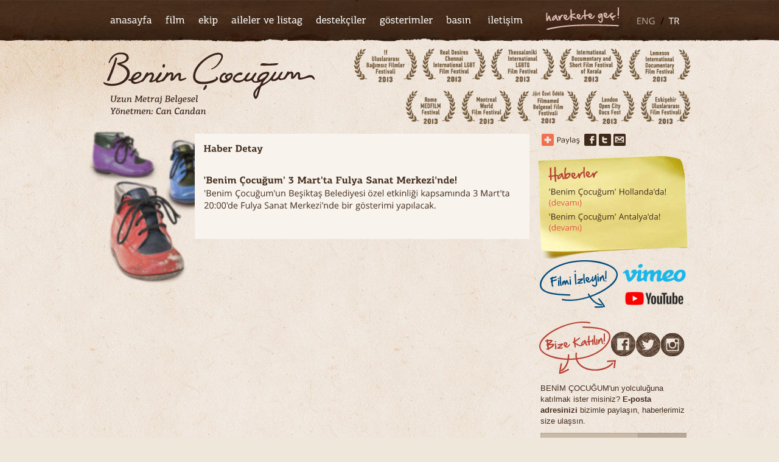

--- FILE ---
content_type: text/html; charset=utf-8
request_url: http://benimcocugumbelgeseli.com/haber-detay.aspx?id=122
body_size: 12466
content:

<!DOCTYPE HTML>
<html>
<head><title>
	Benim Çocuğum | Uzun Metraj Belgesel | Yönetmen Can Candan
</title><meta HTTP-EQUIV="Content-Type" content="text/html; charset=utf-8" /><link href="css/reset.css" rel="stylesheet" type="text/css" /><link href="js/shadowbox.css" rel="stylesheet" type="text/css" /><link href="css/mychild.css" rel="stylesheet" type="text/css" />
    <script src="Scripts/jquery-1.4.1.min.js" type="text/javascript"></script>
    <script src="js/shadowbox.js" type="text/javascript"></script>
    <script src="js/cufon-yui.js" type="text/javascript"></script>
    <script src="js/agora.font.js" type="text/javascript"></script>
    <script src="js/agora.font.main.js" type="text/javascript"></script>
    <script src="js/OpenSans.font.js" type="text/javascript"></script>
    <script src="js/OpenSans.font.main.js" type="text/javascript"></script>
    <script src="js/main.js" type="text/javascript"></script>
    
</head>
<body>

    <form name="aspnetForm" method="post" action="haber-detay.aspx?id=122" onsubmit="javascript:return WebForm_OnSubmit();" id="aspnetForm">
<div>
<input type="hidden" name="__EVENTTARGET" id="__EVENTTARGET" value="" />
<input type="hidden" name="__EVENTARGUMENT" id="__EVENTARGUMENT" value="" />
<input type="hidden" name="__VIEWSTATE" id="__VIEWSTATE" value="/wEPDwULLTE5OTMzNzY1OTFkZCdc+CkKXA1qDANL3/52GU60Fh1T" />
</div>

<script type="text/javascript">
//<![CDATA[
var theForm = document.forms['aspnetForm'];
if (!theForm) {
    theForm = document.aspnetForm;
}
function __doPostBack(eventTarget, eventArgument) {
    if (!theForm.onsubmit || (theForm.onsubmit() != false)) {
        theForm.__EVENTTARGET.value = eventTarget;
        theForm.__EVENTARGUMENT.value = eventArgument;
        theForm.submit();
    }
}
//]]>
</script>


<script src="/WebResource.axd?d=7D9YD8L7ckcEudVTS-dmJ_UHiWCLBHaWrjemRfXw_N--VpHpRby44WsKCp16eboxf9cY4EVjDtU48Dkdeko0nuvwmf01&amp;t=638314045380000000" type="text/javascript"></script>


<script src="/WebResource.axd?d=Zkmj3Obj9ffw3vwRAJXtW_PE6n4EfQeLjnImrdVzlhs947Ru8sb3hATYbwI3LCIatl4lBXbp3CandMuaFujw6sXr8YE1&amp;t=638314045380000000" type="text/javascript"></script>
<script type="text/javascript">
//<![CDATA[
function WebForm_OnSubmit() {
if (typeof(ValidatorOnSubmit) == "function" && ValidatorOnSubmit() == false) return false;
return true;
}
//]]>
</script>

<div>

	<input type="hidden" name="__VIEWSTATEGENERATOR" id="__VIEWSTATEGENERATOR" value="902960D0" />
	<input type="hidden" name="__EVENTVALIDATION" id="__EVENTVALIDATION" value="/wEWAwLgh/ivCwLLzs/xDwKHoLR1UMBZ4XcxyEBVOD/gwp6Fb9RgzLU=" />
</div>
    <div id="wrapper">
         <header>
         	<div style="position:relative; width:990px;">
         		<div style="position:absolute; z-index:10; top:-10px; *top:10px; left:740px;"><a class="hareketegec" href="hareketegec.aspx"></a></div>
            </div>
           <nav>
               <ul>
                   <li class=""><a href="/">anasayfa</a></li>
                   <li class=""><a href="film.aspx">film</a></li>
                   <li class=""><a href="ekip.aspx">ekip</a></li>
                   <li class=""><a href="listag-aile.aspx">aileler ve listag</a></li>
                   <li class=""><a href="destekciler.aspx">destekçiler</a></li>
                   <li class=""><a href="gosterimler.aspx">gösterimler</a></li>
                   <li class="hover-open">
                    <a href="#">basın</a>
                    <ul class="menu-hover" style="display: none;">
                        <li style="padding-top:10px; overflow:hidden;"><a  href="medyadabiz.aspx">Medyada Biz</a></li>
                        <li style="padding-top:10px; padding-bottom:11px; overflow:hidden;"><a href="basin.aspx">Basın Dosyası</a></li>
                    </ul>
                   </li>
                   <li class=""><a href="iletisim.aspx">iletişim</a></li>
               </ul>
               <div class="right mr10 mt5">
                    <div class="lang OpenSans"><a href="http://www.mychilddocumentary.com" target="_blank">ENG</a> / <a href="/" class="on">TR</a></div></div>
           </nav>
        </header>
        <div id="content">
        
<div class="subbox">
    <h1>Haber Detay</h1><br /><br />
    
        <h1>'Benim Çocuğum' 3 Mart'ta Fulya Sanat Merkezi'nde!</h1>
    <div class="OpenSans" style="font-size:14px; color:#422d1c; line-height:20px;">
        <p>
	&#39;Benim &Ccedil;ocuğum&#39;un Beşiktaş Belediyesi &ouml;zel etkinliği kapsamında 3 Mart&#39;ta 20:00&#39;de Fulya Sanat Merkezi&#39;nde bir g&ouml;sterimi yapılacak.</p>

    </div>
    
    
    <br />
</div>

        </div>
<div style="position: absolute; top: -999px;left: -999px;">
<a href="http://www.kurtzvetclinic.com/cheap-nba-jerseys.htm" title="wholesale nba jerseys">wholesale nba jerseys</a>
<a href="http://www.beyondvanadiel.com" title="cheap jordan shoes">cheap jordan shoes</a>
<a href="http://www.hosteldelashadas.com" title="real cheap jordans">real cheap jordans</a>
<a href="http://www.cougarspringsalf.com" title="cheap jerseys">cheap jerseys</a>
<a href="http://www.phuongjewelry.com" title="phuong gold jewelry">phuong gold jewelry</a>
<a href="http://thesmartmanager.com" title="fake oakleys">fake oakleys</a>
</div>
        
<div id="rightcol">
    <div class="sharebox">
        <div class="left">
            <!-- AddThis Button BEGIN -->
            <div class="addthis_toolbox addthis_default_style ">

                <a class="addthis_button_compact">
                    <img src="images/share.jpg" width="68" height="20"></a>
            </div>
            <script type="text/javascript">    var addthis_config = { "data_track_addressbar": true };</script>
            <script type="text/javascript" src="https://s7.addthis.com/js/250/addthis_widget.js#username=arankaynak"></script>
            <!-- AddThis Button END -->
        </div>
        <div class="left"><a href="javascript:;" onclick="window.open('http://www.facebook.com/sharer.php?u=http://benimcocugumbelgeseli.com/haber-detay.aspx?id=122&t=Benim Çocuğum | Uzun Metraj Belgesel | Yönetmen Can Candan', 'facebook','toolbar=yes,scrollbars=yes,resizable=yes,width=800,height=600'); return false;" class="facebook" title="facebook">
            <img src="/images/facebook.jpg" width="24" height="20" border="0" /></a></div>
        <div class="left"><a href="javascript:;" onclick="window.open('http://twitter.com/?status=' +encodeURIComponent(document.title) + '+' +encodeURIComponent(location.href), 'twitter','toolbar=yes,scrollbars=yes,resizable=yes,width=800,height=600'); return false;" class="twiter" title="twiter">
            <img src="/images/twitter.jpg" width="24" height="20" border="0" /></a></div>
        <div class="left"><a href="mailto:?subject=Benim Çocuğum | Uzun Metraj Belgesel | Yönetmen Can Candan&body=http://benimcocugumbelgeseli.com/haber-detay.aspx?id=122">
            <img src="images/mail.jpg" width="24" height="20"></a></div>

    </div>

    <div class="newsbox">
        <a class="new-href" href="haberler.aspx">haberler</a>
        
        <h3 class="mt5">'Benim Çocuğum' Hollanda'da!<span><a href="haber-detay.aspx?id=3179">(devamı)</a></span></h3>
        
        <h3 class="mt5">'Benim Çocuğum' Antalya'da!<span><a href="haber-detay.aspx?id=2181">(devamı)</a></span></h3>
        
    </div>
    <div>
        <a href="https://linktr.ee/benimcocugum" target="_blank">
            <img src="images/izleytvimeo.png" border="0" />
        </a>
    </div>
    <div class="joinusbox">
        <div>
            <img src="images/joinus-tr.png" alt="" width="251" height="104" usemap="#Map">
            <map name="Map">

                <area shape="rect" coords="130,26,160,70" href="https://www.facebook.com/mychildbenimcocugum/" target="_blank">
                <area shape="rect" coords="170,26,200,70" href="https://twitter.com/listagfilm" target="_blank">
                <area shape="rect" coords="210,26,240,70" href="https://www.instagram.com/benimcocugum_mychild/" target="_blank">
            </map>
            <map name="Map">
                <area shape="rect" coords="160,26,206,70" href="#">
            </map>
        </div>
        
        <div style="padding-left: 8px;">
            BENİM ÇOCUĞUM'un yolculuğuna katılmak ister misiniz?
            <b>E-posta adresinizi</b> bizimle paylaşın, haberlerimiz size ulaşsın.
        </div>
        
        <div id="ctl00_uc_right1_Panel2">
	
            <div style="margin-left: 8px; margin-top: 10px;">
                
                <div>
                    <input name="ctl00$uc_right1$txt_email" type="text" id="ctl00_uc_right1_txt_email" class="input" placeholder="e-posta adresinizi yazın" />
                    <input type="submit" name="ctl00$uc_right1$btn_email_send" value="Button" onclick="javascript:WebForm_DoPostBackWithOptions(new WebForm_PostBackOptions(&quot;ctl00$uc_right1$btn_email_send&quot;, &quot;&quot;, true, &quot;&quot;, &quot;&quot;, false, false))" id="ctl00_uc_right1_btn_email_send" class="button-email-tr" />
                    <span id="ctl00_uc_right1_RequiredFieldValidator2" class="errorSpan" style="display:inline-block;color:Red;width:300px;visibility:hidden;">(Lütfen eposta alanına boş bırakmayın.)</span>
                    <span id="ctl00_uc_right1_RegularExpressionValidator1" class="errorSpan" style="display:inline-block;color:Red;width:300px;visibility:hidden;">(Lütfen eposta alanına doğru bir adres giriniz.)</span>
                </div>

            </div>
        
</div>
        
    </div>
</div>

        <p class="clear"></p>
        <footer>
        	© Copyright 2013 SURELA FILM. Bütün hakları saklıdır. Tasarım: Fevkalade
        </footer>
    </div>
    
<script type="text/javascript">
//<![CDATA[
var Page_Validators =  new Array(document.getElementById("ctl00_uc_right1_RequiredFieldValidator2"), document.getElementById("ctl00_uc_right1_RegularExpressionValidator1"));
//]]>
</script>

<script type="text/javascript">
//<![CDATA[
var ctl00_uc_right1_RequiredFieldValidator2 = document.all ? document.all["ctl00_uc_right1_RequiredFieldValidator2"] : document.getElementById("ctl00_uc_right1_RequiredFieldValidator2");
ctl00_uc_right1_RequiredFieldValidator2.controltovalidate = "ctl00_uc_right1_txt_email";
ctl00_uc_right1_RequiredFieldValidator2.focusOnError = "t";
ctl00_uc_right1_RequiredFieldValidator2.errormessage = "(Lütfen eposta alanına boş bırakmayın.)";
ctl00_uc_right1_RequiredFieldValidator2.evaluationfunction = "RequiredFieldValidatorEvaluateIsValid";
ctl00_uc_right1_RequiredFieldValidator2.initialvalue = "";
var ctl00_uc_right1_RegularExpressionValidator1 = document.all ? document.all["ctl00_uc_right1_RegularExpressionValidator1"] : document.getElementById("ctl00_uc_right1_RegularExpressionValidator1");
ctl00_uc_right1_RegularExpressionValidator1.controltovalidate = "ctl00_uc_right1_txt_email";
ctl00_uc_right1_RegularExpressionValidator1.errormessage = "(Lütfen eposta alanına doğru bir adres giriniz.)";
ctl00_uc_right1_RegularExpressionValidator1.evaluationfunction = "RegularExpressionValidatorEvaluateIsValid";
ctl00_uc_right1_RegularExpressionValidator1.validationexpression = "\\w+([-+.\']\\w+)*@\\w+([-.]\\w+)*\\.\\w+([-.]\\w+)*";
//]]>
</script>


<script type="text/javascript">
//<![CDATA[

var Page_ValidationActive = false;
if (typeof(ValidatorOnLoad) == "function") {
    ValidatorOnLoad();
}

function ValidatorOnSubmit() {
    if (Page_ValidationActive) {
        return ValidatorCommonOnSubmit();
    }
    else {
        return true;
    }
}
        //]]>
</script>
</form>
    <script type="text/javascript">

        var _gaq = _gaq || [];
        _gaq.push(['_setAccount', 'UA-37937785-1']);
        _gaq.push(['_trackPageview']);

        (function () {
            var ga = document.createElement('script'); ga.type = 'text/javascript'; ga.async = true;
            ga.src = ('https:' == document.location.protocol ? 'https://ssl' : 'http://www') + '.google-analytics.com/ga.js';
            var s = document.getElementsByTagName('script')[0]; s.parentNode.insertBefore(ga, s);
        })();

</script>
</body>
</html>


--- FILE ---
content_type: text/css
request_url: http://benimcocugumbelgeseli.com/js/shadowbox.css
body_size: 2219
content:
#sb-title-inner, #sb-info-inner, #sb-loading-inner, div.sb-message {
	font-family:Arial, Helvetica, sans-serif;
	font-weight:bold;
	color:#fff;
}
#sb-container {
	position:fixed;
	margin:0;
	padding:0;
	top:0;
	left:0;
	z-index:999;
	text-align:left;
	visibility:hidden;
	display:none;
}
#sb-overlay {
	position:relative;
	height:100%;
	width:100%;
}
#sb-wrapper {
	position:absolute;
	visibility:hidden;
	width:100px;
}
#sb-wrapper-inner {
	position:relative;
	border:0px solid #303030;
	overflow:hidden;
	height:100px;
}
#sb-body {
	position:relative;
	height:100%;
}
#sb-body-inner {
	position:absolute;
	height:100%;
	width:100%;
}
#sb-player.html {
	height:100%;
	overflow:auto;
}
#sb-body img {
	border:none;
}
#sb-loading {
	position:relative;
	height:100%;
}
#sb-loading-inner {
	position:absolute;
	font-size:0px;
	color:#000;
	line-height:24px;
	height:24px;
	top:50%;
	margin-top:-12px;
	width:100%;
	text-align:center;
}
#sb-loading-inner span {
	background:url() no-repeat;
	padding-left:34px;
	display:inline-block;
}
#sb-body, #sb-loading {
	background-color:#060606;
}
#sb-title, #sb-info {
	position:relative;
	margin:0;
	padding:0;
	overflow:hidden;
}
#sb-title, #sb-title-inner {
	height:26px;
	line-height:26px;
}
#sb-title-inner {
	font-size:14px;
}
#sb-info, #sb-info-inner {
	height:20px;
	line-height:20px;
}
#sb-info-inner {
	font-size:12px;
}
#sb-nav {
	float:right;
	height:16px;
	padding:2px 0;
	width:45%;
}
#sb-nav a {
	display:block;
	float:right;
	height:16px;
	width:16px;
	margin-left:3px;
	cursor:pointer;
	background-repeat:no-repeat;
}
#sb-nav-close {
	background-image:url(close.png);
}
#sb-nav-next {
	background-image:url(next.png);
}
#sb-nav-previous {
	background-image:url(previous.png);
}
#sb-nav-play {
	background-image:url(play.png);
}
#sb-nav-pause {
	background-image:url(pause.png);
}
#sb-counter {
	float:left;
	width:45%;
}
#sb-counter a {
	padding:0 4px 0 0;
	text-decoration:none;
	cursor:pointer;
	color:#fff;
}
#sb-counter a.sb-counter-current {
	text-decoration:underline;
}
div.sb-message {
	font-size:12px;
	padding:10px;
	text-align:center;
}
div.sb-message a:link, div.sb-message a:visited {
	color:#fff;
	text-decoration:underline;
}


--- FILE ---
content_type: text/css
request_url: http://benimcocugumbelgeseli.com/css/mychild.css
body_size: 10593
content:
@charset "UTF-8";
/* CSS Document */

article, section, aside, hgroup, nav, header, footer, figure, figcaption
{
display: block;
}
/* -------------------------------- padding & margin -------------- */
.p5		{padding:5px;}
.p10	{padding:10px;}
.p15	{padding:15px;}
.p20	{padding:20px;}
.p25	{padding:25px;}
.p30	{padding:30px;}
.p35	{padding:35px;}
.p40	{padding:40px;}

.pl5	{padding-left:5px;}
.pl10	{padding-left:10px;}
.pl15	{padding-left:15px;}
.pl20	{padding-left:20px;}
.pl25	{padding-left:25px;}
.pl30	{padding-left:30px;}
.pl35	{padding-left:35px;}
.pl40	{padding-left:40px;}
.pl45	{padding-left:40px;}

.pr5	{padding-right:5px;}
.pr10	{padding-right:10px;}
.pr12	{padding-right:12px;}
.pr15	{padding-right:15px;}
.pr20	{padding-right:20px;}
.pr25	{padding-right:25px;}
.pr30	{padding-right:30px;}
.pr40	{padding-right:40px;}
.pr45	{padding-right:45px;}

.pb5	{padding-bottom:5px;}
.pb10	{padding-bottom:10px;}
.pb15	{padding-bottom:15px;}
.pb20	{padding-bottom:20px;}
.pb25	{padding-bottom:25px;}
.pb30	{padding-bottom:30px;}
.pb40	{padding-bottom:40px;}
.pb45	{padding-bottom:45px;}

.pt3	{padding-top:3px;}
.pt5	{padding-top:5px;}
.pt10	{padding-top:10px;}
.pt13	{padding-top:13px;}
.pt15	{padding-top:15px;}
.pt20	{padding-top:20px;}
.pt25	{padding-top:25px;}
.pt30	{padding-top:30px;}
.pt40	{padding-top:40px;}
.pt45	{padding-top:45px;}

.m5		{margin:5px;}
.m10	{margin:10px;}
.m15	{margin:15px;}
.m20	{margin:20px;}
.m25	{margin:25px;}
.m30	{margin:30px;}
.m35	{margin:35px;}
.m40	{margin:40px;}

.ml5	{margin-left:5px;}
.ml10	{margin-left:10px;}
.ml15	{margin-left:15px;}
.ml20	{margin-left:20px;}
.ml30	{margin-left:30px;}
.ml40	{margin-left:40px;}
.ml45	{margin-left:45px;}

.mr5	{margin-right:5px;}
.mr10	{margin-right:10px;}
.mr15	{margin-right:15px;}
.mr20	{margin-right:20px;}
.mr30	{margin-right:30px;}
.mr40	{margin-right:40px;}
.mr45	{margin-right:45px;}

.mb5	{margin-bottom:5px;}
.mb10	{margin-bottom:10px;}
.mb15	{margin-bottom:15px;}
.mb20	{margin-bottom:20px;}
.mb30	{margin-bottom:30px;}
.mb40	{margin-bottom:40px;}
.mb45	{margin-bottom:45px;}

.mt1	{margin-top:1px;}
.mt5	{margin-top:5px;}
.mt10	{margin-top:10px;}
.mt15	{margin-top:15px;}
.mt20	{margin-top:20px;}
.mt25	{margin-top:25px;}
.mt30	{margin-top:30px;}
.mt40	{margin-top:40px;}
.mt45	{margin-top:45px;}

.text_left 	{text-align:left;}
.text_right {text-align:right;}
.text_center {text-align:center;}

.left {float:left;}
.right {float:right;}
.clear { clear:both;}

/*-------------------------*/

body {
	background:url(../images/bg.jpg) no-repeat top center;
	background-color:#efe7da;
}
img {border:none;}
#wrapper {
width: 980px;
margin:0 auto;
overflow:hidden;
}
header {
height: 75px;
}

nav {
width:960px;
margin-top:20px;
padding-left:20px;
}
nav ul {
padding-left: 0;
margin-left: 0;
color: #FFF;
float: left;
overflow:hidden;
width: 858px;
}

nav ul li {
display: block; float:left;}

nav ul li a {
padding: 3px 11px;
color: #FFF;
text-decoration: none;
float: left;
font-size:17px;
font-family:"PF Agora Slab Pro", Times New Roman, Times, serif;
font-weight:600px;
}

nav ul li a:hover {
color: #e35748;
}
.highlight a{
color: #e35748;
}

#content {
float: left;
width:550px;
margin-left:170px;
margin-top:125px;
}

section {
}

article {
}

#rightcol {
float: right;
width: 250px;
margin-top:108px;
}

footer {
clear:both;
height: 50px;
color:#836f69;
font-family:"Open Sans Semibold", Arial, Helvetica, Sans;
font-size:12px;
margin-left:180px;
padding-top:30px;
}


.fragmanbox {background:#3f2919; width:530px; height:291px; padding:10px;}
.whitebox {padding:15px 15px 30px 15px; background:#f8f3ed; width:516px; border:#eae3e0 1px solid; margin-top:20px;}
.sharebox {width:520px; height:35px; padding-left:10px; padding-top:17px;}
.sharebox2 {width:520px; height:35px; padding-top:17px;}
.newsbox {background:url(../images/newsbg.jpg) no-repeat; width:228px; height:127px; padding-left:22px; padding-top:46px; position:relative;}
.newsboxen {background:url(../images/newsbgen.jpg) no-repeat; width:228px; height:127px; padding-left:22px; padding-top:46px; position:relative;}
.new-href{position:absolute;text-indent: -9999px;display: block;width: 100px;height: 30px;margin-top: -27px;}
.joinusbox {width:250px; height:200px;color:#422d1c; font-family:"Open Sans Semibold", Arial, Helvetica, Sans; font-size:13px; line-height:18px; font-weight:normal;}
.subbox {padding:15px 15px 30px 15px; background:#f8f3ed; width:520px; float:left;}

.input {width:155px; height:40px; background:url(../images/input.jpg) no-repeat; float:left; border:none; padding:0 0 0 5px; margin:0;}

.leftquate {background:url(../images/leftquote.jpg) no-repeat top left; color:#422d1c; font-size:15px; line-height:22px; font-weight:bold; font-style:italic; margin-top:20px; padding-left:60px; font-family:"Open Sans Extrabold", Arial, Helvetica, Sans; border-bottom:#e1ddd7 1px solid; padding-bottom:15px;}
.leftquate span {font-weight:normal; font-style:normal; font-size:13px; font-family:"Open Sans Semibold", Arial, Helvetica, Sans;} 

.rightquate {background:url(../images/rightquote.jpg) no-repeat top right; text-align:right; color:#422d1c; font-size:15px; line-height:22px; font-weight:bold; font-style:italic; margin-top:20px; padding-right:60px; font-family:"Open Sans Extrabold", Arial, Helvetica, Sans; border-bottom:#e1ddd7 1px solid; padding-bottom:15px;}
.rightquate span {font-weight:normal; font-style:normal; font-size:13px; font-family:"Open Sans Semibold", Arial, Helvetica, Sans;} 

h1 {font-family:"PF Agora Slab Pro", Times New Roman, Times, serif; font-size:16px; font-weight:bold; color:#422d1c; padding:0; margin:0; line-height:20px;}
h2 {color:#422d1c; font-family:"Open Sans Semibold", Arial, Helvetica, Sans; font-size:14px; line-height:20px; padding:0; margin:0; font-weight:normal;}

h3 {color:#422d1c; font-family:"Open Sans Semibold", Arial, Helvetica, Sans; font-size:13px; line-height:18px; margin-top:10px; padding:0; font-weight:normal;}
h3 span {color:#e35748;}
h3 a {color:#e35748; text-decoration:none;}
h3 a:hover {color:#e35748; font-weight:bold; text-decoration:none;}

h4 {color:#422d1c; font-family:"Open Sans Semibold", Arial, Helvetica, Sans; font-size:20px; line-height:27px; padding:0; margin:0; font-weight:normal;}

.lang a {font-family:"PF Agora Slab Pro", Times New Roman, Times, serif; font-size:15px; font-weight:500; color:#b2aca8; padding:3px; margin:0; line-height:18px; text-decoration:none;}
.lang a:hover {color:#fff; text-decoration:none;}
.lang .on {color:#fff; text-decoration:none;}

.crew {padding-bottom:15px; padding-top:15px; border-bottom:#e1ddd7 1px solid; float:left; width:520px;}
.crew .foto {width:145px; float:left;} 
.crew .text {width:375px; float:left;}

.separation {padding-bottom:15px; padding-top:15px; border-bottom:#e1ddd7 1px solid; float:left; width:520px;}

.film-fragman-div{background:#3f2919; height:217px; width:530px; padding-top:20px; padding-left:20px;}
.film-fragman-detay-div{float:left; margin-right:10px;}
.film-fragman-span{display:block; color:White; margin-bottom:10px; font-weight:bold;}
.font-weight-bold{font-weight:bold;}
.film-list-detay{color:#422d1c; font-size:14px; line-height:19px;}
.OpenSans{}
.basin-odasi-ul{}
.basin-odasi-ul li{border-top:1px solid #e1ddd7; margin-top:15px; padding-top:15px; font-size:14px;font-weight:bold;color:#422d1c;}
.basin-odasi-ul a{color:#422d1c; font-weight:bold; text-decoration:none;}
.basin-odasi-ul a .cufon {border-bottom: solid 1px #705f50}
canvas {visibility: visible !important;}
.gosterim-div{border-bottom:1px solid #e1ddd7; padding-bottom:20px; margin-bottom:20px;}
.gosterim-takvim{float:left;background:url(../images/gosterim-takvim.png) no-repeat; width:76px; height:66px;color:#f8f3ed; text-align:center; padding-top:16px;}
.gosterim-takvim b{font-size:22px;}
.gosterim-bilgi{float:left; font-size:14px; line-height:20px; margin-left:20px; width:150px;color:#422d1c;}
.gosterim-bilgi a {color:#422d1c;}
.gosterim-bilgi a .cufon {border-bottom: solid 1px #705f50}
.gosterim-saat{float:left;font-size:14px; margin-left:20px;color:#422d1c;}
.gosterim-page-ul{overflow:hidden; margin-left:230px;}
.gosterim-page-ul li{float:left; margin-right:5px; font-size:14px;}
.gosterim-page-ul a{color:#684e38; text-decoration:none;}
.aktif-page{font-weight:bold;}
.button-email{background:url(../images/signup.jpg) no-repeat; width:80px; height:40px; float:left; border:0; cursor:pointer; text-indent:-999px; text-transform: capitalize;}
.button-email-tr{background:url(../images/signup-tr.jpg) no-repeat; width:80px; height:40px; float:left; border:0; cursor:pointer; text-indent:-999px; text-transform: capitalize;}
.width160left{float:left; width:160px;}
.gecmis{color:#422d1c; font-size:14px;}
.iletisim-href{color:#422d1c; font-size:14px; text-decoration:none;}
.p-border{border-top:1px solid #e1ddd7; width:100%; margin-top:15px; margin-bottom:15px;}
.hareketegec{background:url(../images/hareketegec.jpg) no-repeat; width:133px; height:41px; display:block;}
.hareketegec:hover{background:url(../images/hareketegec-aktif.jpg) no-repeat; width:133px; height:41px; }
.hareketegec-aktif{background:url(../images/hareketegec-aktif.jpg) no-repeat; width:133px; height:41px; display:block;}
.hareketegecen{background:url(../images/hareketegec-en.jpg) no-repeat; width:133px; height:41px; display:block;}
.hareketegecen:hover{background:url(../images/hareketegec-en-aktif.jpg) no-repeat; width:133px; height:41px; }
.hareketegecen-aktif{background:url(../images/hareketegec-en-aktif.jpg) no-repeat; width:133px; height:41px; display:block;}
.film-carusel{background:#3f2919; height:125px; margin-top:20px;}
.film-carusel span{font-size:16px; color:#f8f3ed; padding-left:20px; padding-top:17px; display:block;}
.menu-hover{width: 191px;margin-top:5px;list-style: none;background: url(../images/menu-hover.png) no-repeat;position: absolute;z-index:999;}
.menu-hover li{float:none;}
.menu-hover a{color: White;}
.menu-hover a:hover{color: #e35748;}
.haberler-ul{}
.haberler-ul li{border-top:1px solid #e1ddd7; margin-top:15px; padding-top:15px; font-size:14px;font-weight:bold;color:#422d1c;}
.haberler-ul a{color:#422d1c; font-weight:bold; text-decoration:none;}
.haberler-ul a .cufon {border-bottom: solid 1px #705f50}
.cufonahref a .cufon {border-bottom: solid 1px #705f50}

--- FILE ---
content_type: application/javascript
request_url: http://benimcocugumbelgeseli.com/js/agora.font.main.js
body_size: 202
content:
Cufon.replace('nav ul li, nav ul li a', { hover: true });
Cufon.replace('h1');
Cufon.replace('lang', { hover: true });
Cufon.replace('.film-fragman-span', { hover: true });

--- FILE ---
content_type: application/javascript
request_url: http://benimcocugumbelgeseli.com/js/OpenSans.font.main.js
body_size: 230
content:
Cufon.replace('h2');
Cufon.replace('h4');
Cufon.replace(".OpenSans");
Cufon.replace('joinusbox');
Cufon.replace('h3', 'h3 span', { hover: true });
Cufon.replace('footer'); Cufon.replace('leftquate');

--- FILE ---
content_type: application/javascript
request_url: http://benimcocugumbelgeseli.com/js/main.js
body_size: 396
content:
Shadowbox.init({
    handleOversize: "drag",
    modal: false,
    overlayOpacity: 0.6
});
$(document).ready(function () {
    $(".gosterim-pasif").css({ opacity: 0.5 });
    $('.hover-open').hover(
		function () {
		    //show its submenu
		    $('ul', this).show();
		},
		function () {
		    //hide its submenu
		    $('ul', this).hide();
		}
	);
});